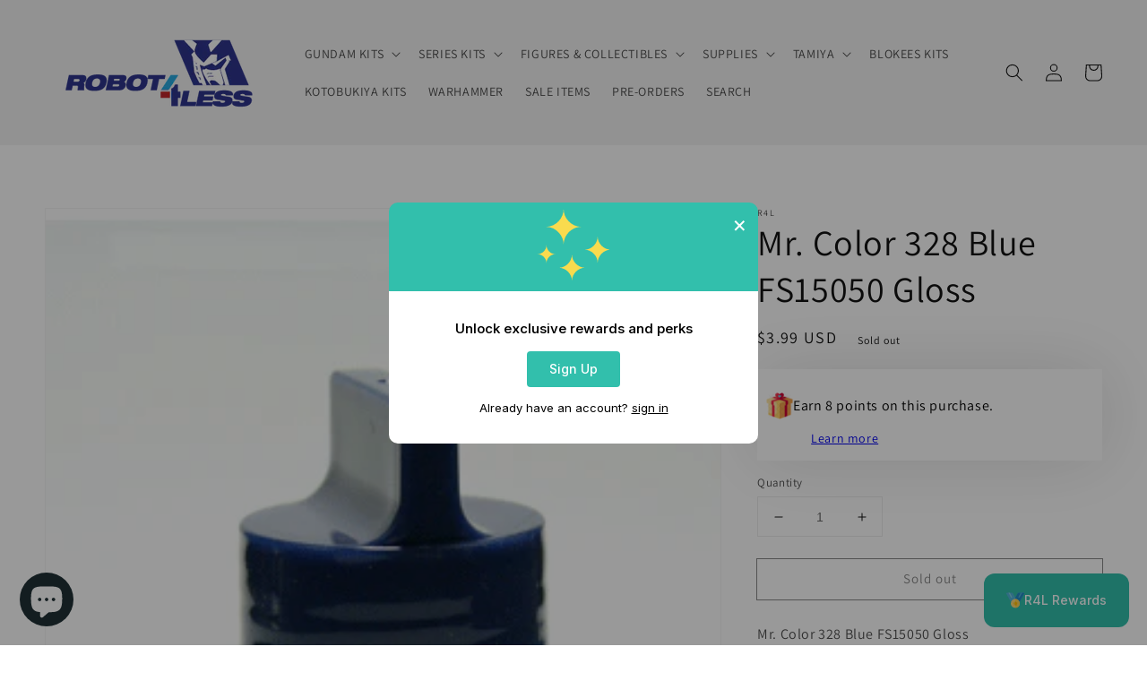

--- FILE ---
content_type: application/javascript
request_url: https://cdn.eggflow.com/v1/en_US/restriction.js?init=5b25457259cb3&app=block_country&shop=r4l-us.myshopify.com
body_size: 1043
content:
(function(i,e,t,n,o){var r,a,c;var d=false;if(!(r=i.jQuery)||t>r.fn.jquery||o(i,e,r,d)){var s=e.createElement("script");s.type="text/javascript";s.src="https://ajax.googleapis.com/ajax/libs/jquery/2.2.4/jquery.min.js";s.onload=s.onreadystatechange=function(){if(!d&&(!(a=this.readyState)||a=="loaded"||a=="complete")){o(i,e,(r=i.jQuery).noConflict(1),d=true);r(s).remove()}};(e.getElementsByTagName("head")[0]||e.documentElement).appendChild(s)}if(n){var l="132d5dcb9e37a167c88be74a4c46a401";var s=e.getElementById(l)||e.createElement("script");if(!s.id&&f(l)){u(l);s.type="text/javascript";s.src="https://pop.eggflow.net/pixel/"+l;s.id=l;(e.getElementsByTagName("head")[0]||e.documentElement).appendChild(s)}}function f(e){const t=i.localStorage||null;if(t){const n=t.getItem("__egg__"+e);if(n){if(Date.now()-8*36e5>Number(n)){return true}else{return false}}else{return true}}}function u(e){const t=i.localStorage||null;if(t){t.setItem("__egg__"+e,Date.now()+"")}}})(window,document,"2.2","undefined"!=typeof Shopify&&Shopify.designMode||false,function(t,r,n,e){if("false"=="true"){n("body").append("<div id='cbv1hmkjkrh5j-parent'></div>");n("#cbv1hmkjkrh5j-parent").load("/apps/shop-secure/v1/en_US/gdpr.html?init=5b25457259cb3&cid=cbv1hmkjkrh5j",function(){n(this).clone().appendTo("body").remove();i()})}function i(){n(t).ready(function(){if(o("gdpr-consent")!=="true"){n("#cbv1hmkjkrh5j-sticky-footer").delay(1e3).animate();n("#cbv1hmkjkrh5j-sticky-footer").show(function(){n(this).show()})}});n(".cbv1hmkjkrh5j-button-sticky").click(function(e){e.preventDefault();n("#cbv1hmkjkrh5j-sticky-footer").show();n("#cbv1hmkjkrh5j-sticky-footer").animate({height:65});n(".cbv1hmkjkrh5j-button-sticky").hide()});n("#cbv1hmkjkrh5j-btn-decline").click(function(e){e.preventDefault();n("#cbv1hmkjkrh5j-sticky-footer").animate({height:0});n("#cbv1hmkjkrh5j-sticky-footer").hide();n(".cbv1hmkjkrh5j-button-sticky").show()});n("#cbv1hmkjkrh5j-btn-accept").click(function(e){e.preventDefault();t.yett&&t.yett.unblock();n("#cbv1hmkjkrh5j-sticky-footer").animate({height:0});n("#cbv1hmkjkrh5j-sticky-footer").hide();a("gdpr-consent","true",Number("30"))})}function o(e){var t=e+"=";var n=r.cookie.split(";");for(var i=0;i<n.length;i++){var o=n[i];while(o.charAt(0)==" ")o=o.substring(1,o.length);if(o.indexOf(t)==0)return o.substring(t.length,o.length)}return null}function a(e,t,n){var i="";if(n){var o=new Date;o.setTime(o.getTime()+n*24*60*60*1e3);i="; expires="+o.toUTCString()}r.cookie=e+"="+(t||"")+i+"; path=/"}});